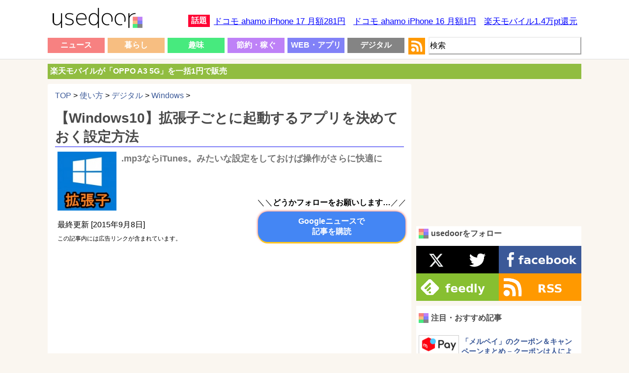

--- FILE ---
content_type: text/html; charset=utf-8
request_url: https://www.google.com/recaptcha/api2/aframe
body_size: 246
content:
<!DOCTYPE HTML><html><head><meta http-equiv="content-type" content="text/html; charset=UTF-8"></head><body><script nonce="iCNjvG2c22SlLSgyFi0beg">/** Anti-fraud and anti-abuse applications only. See google.com/recaptcha */ try{var clients={'sodar':'https://pagead2.googlesyndication.com/pagead/sodar?'};window.addEventListener("message",function(a){try{if(a.source===window.parent){var b=JSON.parse(a.data);var c=clients[b['id']];if(c){var d=document.createElement('img');d.src=c+b['params']+'&rc='+(localStorage.getItem("rc::a")?sessionStorage.getItem("rc::b"):"");window.document.body.appendChild(d);sessionStorage.setItem("rc::e",parseInt(sessionStorage.getItem("rc::e")||0)+1);localStorage.setItem("rc::h",'1769011875817');}}}catch(b){}});window.parent.postMessage("_grecaptcha_ready", "*");}catch(b){}</script></body></html>

--- FILE ---
content_type: application/javascript; charset=utf-8;
request_url: https://dalc.valuecommerce.com/vcid?_s=https%3A%2F%2Fusedoor.jp%2Fhowto%2Fdigital%2Fpc%2Fwindows10-kakuchoushi-kidou-app%2F
body_size: 195
content:
vc_id_callback({"vcid":"TVYwGuz3epHNbE1gbjQSZrPevvIKnuH_LDD8xG3GOnnGopXTmr100fib3iESOb_4Yr4VmsILW9ceoQvdTlPbJ1jgVEna9YYu","vcpub":"0.726663","t":"6970faa2"})